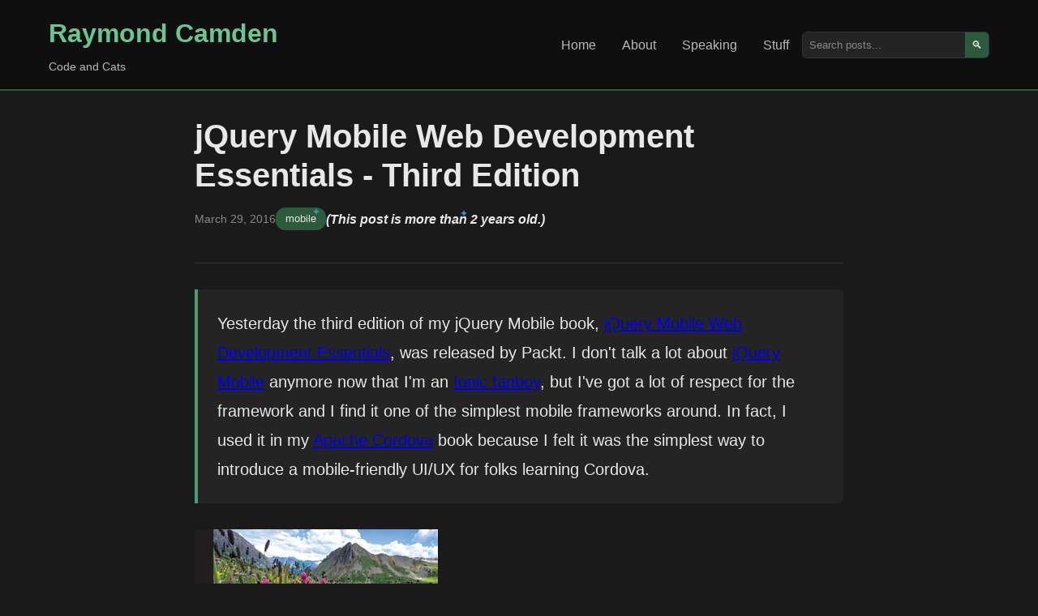

--- FILE ---
content_type: text/html; charset=UTF-8
request_url: https://www.raymondcamden.com/2016/03/29/jquery-mobile-web-development-essentials-third-edition
body_size: 2843
content:
<!DOCTYPE html>
<html lang="en">
<head>
    <meta charset="UTF-8">
    <meta name="viewport" content="width=device-width, initial-scale=1.0">
    <title>jQuery Mobile Web Development Essentials - Third Edition</title> 
    
	<meta name="viewport" content="width=device-width, initial-scale=1.0" />
    <meta http-equiv="Content-Security-Policy" content="default-src 'self' https://fonts.googleapis.com https://img.buymeacoffee.com; script-src 'self' https: 'unsafe-inline' 'unsafe-eval' https://cdn.carbonads.com https://resources.infolinks.com https://router.infolinks.com; object-src 'none'; style-src https: 'self' 'unsafe-inline'; img-src *.disquscdn.com 'self' https: data:;font-src https://fonts.gstatic.com; connect-src https: ws://localhost:8888 http://localhost:8888; frame-src https: http://localhost:8888 https://try.boxlang.io http://try.boxlang.io; media-src *; worker-src blob: data: https:">
    <meta name="generator" content="Eleventy v3.0.0">

    <meta name="description" content="Father, husband, developer relations and web standards expert, and cat demo builder.">
    <meta name="og:title" content="jQuery Mobile Web Development Essentials - Third Edition" />
    <meta name="og:url" content="https://www.raymondcamden.com/2016/03/29/jquery-mobile-web-development-essentials-third-edition" />
    <meta name="og:type" content="blog" />

    
    <meta property="og:description" content="Father, husband, developer relations and web standards expert, and cat demo builder." />
    

    
    
    
    <meta name="fediverse:creator" content="@raymondcamden@mastodon.social">
    <link rel="manifest" href="/manifest.json">
    <link rel="shortcut icon" href="https://www.raymondcamden.com/favicon.ico">
    <link rel="apple-touch-icon" href="/apple-touch-icon.png">

    <link rel="canonical" href="https://www.raymondcamden.com/2016/03/29/jquery-mobile-web-development-essentials-third-edition">
    <link rel="alternate" type="application/rss+xml" title="Raymond Camden Feed" href="https://www.raymondcamden.com/feed.xml">
    <script data-goatcounter="https://raymondcamden.goatcounter.com/count" async src="https://gc.zgo.at/count.js"></script>

    <link rel="stylesheet" href="/css/styles.css">
    <link rel="stylesheet" href="/css/prism.css">
    
</head>
<body class="line-numbers">
    <header class="header">
        <div class="container">
            <div class="nav-brand">
                <h1><a href="/">Raymond Camden</a></h1>
                <p class="tagline">Code and Cats</p>
            </div>
            <nav class="nav">
                <ul>
                    <li><a href="/" >Home</a></li>
                    <li><a href="/about" >About</a></li>
                    <li><a href="/speaking" >Speaking</a></li>
                    <li><a href="/stuff" >Stuff</a></li>
                </ul>
                <div class="search-box">
                    <input type="text" placeholder="Search posts..." id="search" aria-label="Search posts">
                    <button type="button" aria-label="Search">🔍</button>
                </div>
            </nav>
        </div>
    </header>

    <main class="main">
        <div class="container">

        
<article class="post-content">
	<header class="post-header">
		<h1>jQuery Mobile Web Development Essentials - Third Edition</h1>
		<div class="post-meta">
			<time datetime="2016-03-29">March 29, 2016</time>
			<span class="categories">
				
					<a href="/categories/mobile">mobile</a>
				
				
			</span>
			
			
			
			<span class="oldPost"><sparkly-text>(This post is more than 2 years old.)</sparkly-text></span>
			

		</div>
	</header>

    <div class="post-body">

        

		<p>Yesterday the third edition of my jQuery Mobile book, <a href="https://www.packtpub.com/application-development/jquery-mobile-web-development-essentials-third-edition">jQuery Mobile Web Development Essentials</a>, was released by Packt. I don't talk a lot about <a href="http://jquerymobile.com">jQuery Mobile</a> anymore now that I'm an <a href="http://ionicframework.com">Ionic fanboy</a>, but I've got a lot of respect for the framework and I find it one of the simplest mobile frameworks around. In fact, I used it in my <a href="https://www.manning.com/books/apache-cordova-in-action">Apache Cordova</a> book because I felt it was the simplest way to introduce a mobile-friendly UI/UX for folks learning Cordova.</p>
<img src="https://static.raymondcamden.com/images/2016/03/jqm3.jpg">
<p>This update covers jQuery Mobile 1.4.5. 1.5 is &quot;on the way&quot; and that may mean another update to the book in the future, but for now, the book covers the most recent version of jQuery Mobile. And just look at that cover. It's beautiful - you just have to buy it, right?</p>


	</div>

	<footer class="post-footer">

		<div class="footer-box">
			<h3>Support this Content!</h3>
			<p>
			If you like this content, please consider supporting me. You can become a <a href="https://www.patreon.com/raymondcamden">Patron</a>,
			visit my <a href="http://www.amazon.com/gp/registry/wishlist/2TCL1D08EZEYE/ref=cm_wl_rlist_go_v?">Amazon wishlist</a>, 
			or <a href="https://www.buymeacoffee.com/raymondcamden">buy me a coffee</a>! Any support helps!
			</p>
			<p>
			Want to get a copy of every new post? Use the form below to sign up for my newsletter.
			</p>
			<p id="subStatus"></p>
			<form>
			<div class="input-group">
				<input type="email" name="email" class="input" placeholder="Your email address" id="subEmail"> 
				<button class="btn" id="subButton" type="submit">Subscribe</button>
			</div>
			</form>

		</div>

        



<div class="comments-area">
	<div class="comments-inner">
	<h3>Archived Comments</h3>
    
<div class="comment" id="c_2624925336">
	
	<div>
		<div class="comment_header">
		Comment <a href="#c_2624925336">1</a> by Jonny Smith
		posted on 4/15/2016 at 10:45 AM
		</div>
		<div class="comment_text"><p>How much time it will take if have basic knowledge?</p></div>
	</div>
</div>
		
<div class="comment" id="c_2624939910">
	
	<div>
		<div class="comment_header">
		Comment <a href="#c_2624939910">2</a> (In reply to <a href="#c_2624925336">#1</a>) by Raymond Camden
		posted on 4/15/2016 at 11:01 AM
		</div>
		<div class="comment_text"><p>How much time for what?</p></div>
	</div>
</div>
		
<div class="comment" id="c_2626725367">
	
	<div>
		<div class="comment_header">
		Comment <a href="#c_2626725367">3</a> (In reply to <a href="#c_2624939910">#2</a>) by Jonny Smith
		posted on 4/16/2016 at 1:33 PM
		</div>
		<div class="comment_text"><p>To learn this  jQuery Mobile book</p></div>
	</div>
</div>
		
<div class="comment" id="c_2626732188">
	
	<div>
		<div class="comment_header">
		Comment <a href="#c_2626732188">4</a> (In reply to <a href="#c_2626725367">#3</a>) by Raymond Camden
		posted on 4/16/2016 at 1:40 PM
		</div>
		<div class="comment_text"><p>I guess it depends on how fast you read, how fast you learn, etc. JQM in general is relatively simple. I think you can learn the basics in a few hours.</p></div>
	</div>
</div>
		
<div class="comment" id="c_2639327780">
	
	<div>
		<div class="comment_header">
		Comment <a href="#c_2639327780">5</a> by Kasim Sheyi
		posted on 4/23/2016 at 9:38 PM
		</div>
		<div class="comment_text"><p>can i get the book?</p></div>
	</div>
</div>
		
<div class="comment" id="c_2640102938">
	
	<div>
		<div class="comment_header">
		Comment <a href="#c_2640102938">6</a> (In reply to <a href="#c_2639327780">#5</a>) by Raymond Camden
		posted on 4/24/2016 at 1:52 PM
		</div>
		<div class="comment_text"><p>Yes. You can buy it.</p></div>
	</div>
</div>
		
    </div>
</div>

		
		

	</footer>
</article>




        
        <div data-ea-publisher="raymondcamdencom" data-ea-type="image" class="adaptive" data-ea-style="stickybox"></div>
        <script async src="https://media.ethicalads.io/media/client/ethicalads.min.js"></script>
        
        

        </div>
    </main>

    <footer class="footer">
        <div class="container">
            <p>
            &copy; 2026 Raymond Camden. 
            Powered by <a href="https://www.11ty.dev/">Eleventy</a> 3.0.0.
            </p>
            <div class="social-links">
                <a href="/now">Now</a>
                <a href="https://github.com/cfjedimaster">GitHub</a>
                <a href="https://youtube.com/user/theraymondcamden">YouTube</a>
                <a href="https://mastodon.social/@raymondcamden">Mastodon</a>
                <a href="https://linkedin.com/in/raymondcamden">LinkedIn</a>
            </div>
        </div>
    </footer>

    <script src="/js/custom.js"></script>
    <script src="/js/prism.js"></script>
    <script type="module" src="/js/sparkly-text.js"></script>


<script async id="netlify-rum-container" src="/.netlify/scripts/rum" data-netlify-rum-site-id="9727f051-52fd-4ae7-9128-a0812610ca69" data-netlify-deploy-branch="main" data-netlify-deploy-context="production" data-netlify-cwv-token="eyJhbGciOiJIUzI1NiIsInR5cCI6IkpXVCJ9.eyJzaXRlX2lkIjoiOTcyN2YwNTEtNTJmZC00YWU3LTkxMjgtYTA4MTI2MTBjYTY5IiwiYWNjb3VudF9pZCI6IjU5MDI2MTFkY2YzMjFjNzM1OWU5NzExZCIsImRlcGxveV9pZCI6IjY5NzI5ZTgzNTNlYTE3MDAwODVmODE5MCIsImlzc3VlciI6Im5mc2VydmVyIn0.VBbqBYTPoxpyhOBm9dRq6yWhgB8wbkvQxNjoEFYITME"></script></body>
</html>